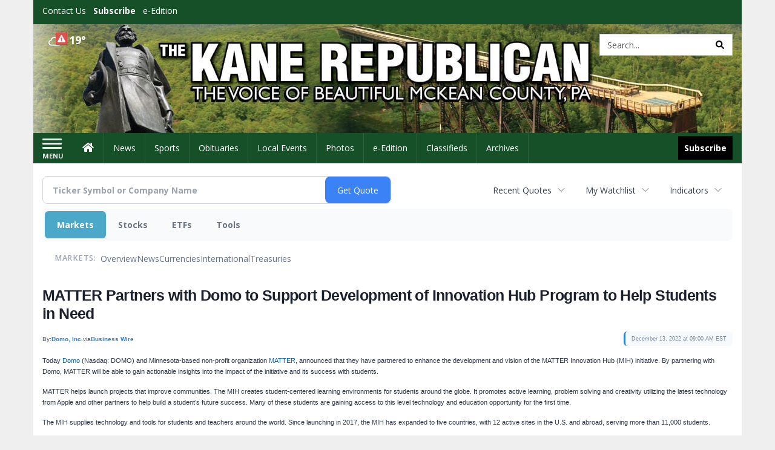

--- FILE ---
content_type: text/html; charset=utf-8
request_url: https://www.google.com/recaptcha/enterprise/anchor?ar=1&k=6LdF3BEhAAAAAEQUmLciJe0QwaHESwQFc2vwCWqh&co=aHR0cDovL2J1c2luZXNzLmthbmVyZXB1YmxpY2FuLmNvbTo4MA..&hl=en&v=PoyoqOPhxBO7pBk68S4YbpHZ&size=invisible&anchor-ms=20000&execute-ms=30000&cb=f8hujxye6nz9
body_size: 48554
content:
<!DOCTYPE HTML><html dir="ltr" lang="en"><head><meta http-equiv="Content-Type" content="text/html; charset=UTF-8">
<meta http-equiv="X-UA-Compatible" content="IE=edge">
<title>reCAPTCHA</title>
<style type="text/css">
/* cyrillic-ext */
@font-face {
  font-family: 'Roboto';
  font-style: normal;
  font-weight: 400;
  font-stretch: 100%;
  src: url(//fonts.gstatic.com/s/roboto/v48/KFO7CnqEu92Fr1ME7kSn66aGLdTylUAMa3GUBHMdazTgWw.woff2) format('woff2');
  unicode-range: U+0460-052F, U+1C80-1C8A, U+20B4, U+2DE0-2DFF, U+A640-A69F, U+FE2E-FE2F;
}
/* cyrillic */
@font-face {
  font-family: 'Roboto';
  font-style: normal;
  font-weight: 400;
  font-stretch: 100%;
  src: url(//fonts.gstatic.com/s/roboto/v48/KFO7CnqEu92Fr1ME7kSn66aGLdTylUAMa3iUBHMdazTgWw.woff2) format('woff2');
  unicode-range: U+0301, U+0400-045F, U+0490-0491, U+04B0-04B1, U+2116;
}
/* greek-ext */
@font-face {
  font-family: 'Roboto';
  font-style: normal;
  font-weight: 400;
  font-stretch: 100%;
  src: url(//fonts.gstatic.com/s/roboto/v48/KFO7CnqEu92Fr1ME7kSn66aGLdTylUAMa3CUBHMdazTgWw.woff2) format('woff2');
  unicode-range: U+1F00-1FFF;
}
/* greek */
@font-face {
  font-family: 'Roboto';
  font-style: normal;
  font-weight: 400;
  font-stretch: 100%;
  src: url(//fonts.gstatic.com/s/roboto/v48/KFO7CnqEu92Fr1ME7kSn66aGLdTylUAMa3-UBHMdazTgWw.woff2) format('woff2');
  unicode-range: U+0370-0377, U+037A-037F, U+0384-038A, U+038C, U+038E-03A1, U+03A3-03FF;
}
/* math */
@font-face {
  font-family: 'Roboto';
  font-style: normal;
  font-weight: 400;
  font-stretch: 100%;
  src: url(//fonts.gstatic.com/s/roboto/v48/KFO7CnqEu92Fr1ME7kSn66aGLdTylUAMawCUBHMdazTgWw.woff2) format('woff2');
  unicode-range: U+0302-0303, U+0305, U+0307-0308, U+0310, U+0312, U+0315, U+031A, U+0326-0327, U+032C, U+032F-0330, U+0332-0333, U+0338, U+033A, U+0346, U+034D, U+0391-03A1, U+03A3-03A9, U+03B1-03C9, U+03D1, U+03D5-03D6, U+03F0-03F1, U+03F4-03F5, U+2016-2017, U+2034-2038, U+203C, U+2040, U+2043, U+2047, U+2050, U+2057, U+205F, U+2070-2071, U+2074-208E, U+2090-209C, U+20D0-20DC, U+20E1, U+20E5-20EF, U+2100-2112, U+2114-2115, U+2117-2121, U+2123-214F, U+2190, U+2192, U+2194-21AE, U+21B0-21E5, U+21F1-21F2, U+21F4-2211, U+2213-2214, U+2216-22FF, U+2308-230B, U+2310, U+2319, U+231C-2321, U+2336-237A, U+237C, U+2395, U+239B-23B7, U+23D0, U+23DC-23E1, U+2474-2475, U+25AF, U+25B3, U+25B7, U+25BD, U+25C1, U+25CA, U+25CC, U+25FB, U+266D-266F, U+27C0-27FF, U+2900-2AFF, U+2B0E-2B11, U+2B30-2B4C, U+2BFE, U+3030, U+FF5B, U+FF5D, U+1D400-1D7FF, U+1EE00-1EEFF;
}
/* symbols */
@font-face {
  font-family: 'Roboto';
  font-style: normal;
  font-weight: 400;
  font-stretch: 100%;
  src: url(//fonts.gstatic.com/s/roboto/v48/KFO7CnqEu92Fr1ME7kSn66aGLdTylUAMaxKUBHMdazTgWw.woff2) format('woff2');
  unicode-range: U+0001-000C, U+000E-001F, U+007F-009F, U+20DD-20E0, U+20E2-20E4, U+2150-218F, U+2190, U+2192, U+2194-2199, U+21AF, U+21E6-21F0, U+21F3, U+2218-2219, U+2299, U+22C4-22C6, U+2300-243F, U+2440-244A, U+2460-24FF, U+25A0-27BF, U+2800-28FF, U+2921-2922, U+2981, U+29BF, U+29EB, U+2B00-2BFF, U+4DC0-4DFF, U+FFF9-FFFB, U+10140-1018E, U+10190-1019C, U+101A0, U+101D0-101FD, U+102E0-102FB, U+10E60-10E7E, U+1D2C0-1D2D3, U+1D2E0-1D37F, U+1F000-1F0FF, U+1F100-1F1AD, U+1F1E6-1F1FF, U+1F30D-1F30F, U+1F315, U+1F31C, U+1F31E, U+1F320-1F32C, U+1F336, U+1F378, U+1F37D, U+1F382, U+1F393-1F39F, U+1F3A7-1F3A8, U+1F3AC-1F3AF, U+1F3C2, U+1F3C4-1F3C6, U+1F3CA-1F3CE, U+1F3D4-1F3E0, U+1F3ED, U+1F3F1-1F3F3, U+1F3F5-1F3F7, U+1F408, U+1F415, U+1F41F, U+1F426, U+1F43F, U+1F441-1F442, U+1F444, U+1F446-1F449, U+1F44C-1F44E, U+1F453, U+1F46A, U+1F47D, U+1F4A3, U+1F4B0, U+1F4B3, U+1F4B9, U+1F4BB, U+1F4BF, U+1F4C8-1F4CB, U+1F4D6, U+1F4DA, U+1F4DF, U+1F4E3-1F4E6, U+1F4EA-1F4ED, U+1F4F7, U+1F4F9-1F4FB, U+1F4FD-1F4FE, U+1F503, U+1F507-1F50B, U+1F50D, U+1F512-1F513, U+1F53E-1F54A, U+1F54F-1F5FA, U+1F610, U+1F650-1F67F, U+1F687, U+1F68D, U+1F691, U+1F694, U+1F698, U+1F6AD, U+1F6B2, U+1F6B9-1F6BA, U+1F6BC, U+1F6C6-1F6CF, U+1F6D3-1F6D7, U+1F6E0-1F6EA, U+1F6F0-1F6F3, U+1F6F7-1F6FC, U+1F700-1F7FF, U+1F800-1F80B, U+1F810-1F847, U+1F850-1F859, U+1F860-1F887, U+1F890-1F8AD, U+1F8B0-1F8BB, U+1F8C0-1F8C1, U+1F900-1F90B, U+1F93B, U+1F946, U+1F984, U+1F996, U+1F9E9, U+1FA00-1FA6F, U+1FA70-1FA7C, U+1FA80-1FA89, U+1FA8F-1FAC6, U+1FACE-1FADC, U+1FADF-1FAE9, U+1FAF0-1FAF8, U+1FB00-1FBFF;
}
/* vietnamese */
@font-face {
  font-family: 'Roboto';
  font-style: normal;
  font-weight: 400;
  font-stretch: 100%;
  src: url(//fonts.gstatic.com/s/roboto/v48/KFO7CnqEu92Fr1ME7kSn66aGLdTylUAMa3OUBHMdazTgWw.woff2) format('woff2');
  unicode-range: U+0102-0103, U+0110-0111, U+0128-0129, U+0168-0169, U+01A0-01A1, U+01AF-01B0, U+0300-0301, U+0303-0304, U+0308-0309, U+0323, U+0329, U+1EA0-1EF9, U+20AB;
}
/* latin-ext */
@font-face {
  font-family: 'Roboto';
  font-style: normal;
  font-weight: 400;
  font-stretch: 100%;
  src: url(//fonts.gstatic.com/s/roboto/v48/KFO7CnqEu92Fr1ME7kSn66aGLdTylUAMa3KUBHMdazTgWw.woff2) format('woff2');
  unicode-range: U+0100-02BA, U+02BD-02C5, U+02C7-02CC, U+02CE-02D7, U+02DD-02FF, U+0304, U+0308, U+0329, U+1D00-1DBF, U+1E00-1E9F, U+1EF2-1EFF, U+2020, U+20A0-20AB, U+20AD-20C0, U+2113, U+2C60-2C7F, U+A720-A7FF;
}
/* latin */
@font-face {
  font-family: 'Roboto';
  font-style: normal;
  font-weight: 400;
  font-stretch: 100%;
  src: url(//fonts.gstatic.com/s/roboto/v48/KFO7CnqEu92Fr1ME7kSn66aGLdTylUAMa3yUBHMdazQ.woff2) format('woff2');
  unicode-range: U+0000-00FF, U+0131, U+0152-0153, U+02BB-02BC, U+02C6, U+02DA, U+02DC, U+0304, U+0308, U+0329, U+2000-206F, U+20AC, U+2122, U+2191, U+2193, U+2212, U+2215, U+FEFF, U+FFFD;
}
/* cyrillic-ext */
@font-face {
  font-family: 'Roboto';
  font-style: normal;
  font-weight: 500;
  font-stretch: 100%;
  src: url(//fonts.gstatic.com/s/roboto/v48/KFO7CnqEu92Fr1ME7kSn66aGLdTylUAMa3GUBHMdazTgWw.woff2) format('woff2');
  unicode-range: U+0460-052F, U+1C80-1C8A, U+20B4, U+2DE0-2DFF, U+A640-A69F, U+FE2E-FE2F;
}
/* cyrillic */
@font-face {
  font-family: 'Roboto';
  font-style: normal;
  font-weight: 500;
  font-stretch: 100%;
  src: url(//fonts.gstatic.com/s/roboto/v48/KFO7CnqEu92Fr1ME7kSn66aGLdTylUAMa3iUBHMdazTgWw.woff2) format('woff2');
  unicode-range: U+0301, U+0400-045F, U+0490-0491, U+04B0-04B1, U+2116;
}
/* greek-ext */
@font-face {
  font-family: 'Roboto';
  font-style: normal;
  font-weight: 500;
  font-stretch: 100%;
  src: url(//fonts.gstatic.com/s/roboto/v48/KFO7CnqEu92Fr1ME7kSn66aGLdTylUAMa3CUBHMdazTgWw.woff2) format('woff2');
  unicode-range: U+1F00-1FFF;
}
/* greek */
@font-face {
  font-family: 'Roboto';
  font-style: normal;
  font-weight: 500;
  font-stretch: 100%;
  src: url(//fonts.gstatic.com/s/roboto/v48/KFO7CnqEu92Fr1ME7kSn66aGLdTylUAMa3-UBHMdazTgWw.woff2) format('woff2');
  unicode-range: U+0370-0377, U+037A-037F, U+0384-038A, U+038C, U+038E-03A1, U+03A3-03FF;
}
/* math */
@font-face {
  font-family: 'Roboto';
  font-style: normal;
  font-weight: 500;
  font-stretch: 100%;
  src: url(//fonts.gstatic.com/s/roboto/v48/KFO7CnqEu92Fr1ME7kSn66aGLdTylUAMawCUBHMdazTgWw.woff2) format('woff2');
  unicode-range: U+0302-0303, U+0305, U+0307-0308, U+0310, U+0312, U+0315, U+031A, U+0326-0327, U+032C, U+032F-0330, U+0332-0333, U+0338, U+033A, U+0346, U+034D, U+0391-03A1, U+03A3-03A9, U+03B1-03C9, U+03D1, U+03D5-03D6, U+03F0-03F1, U+03F4-03F5, U+2016-2017, U+2034-2038, U+203C, U+2040, U+2043, U+2047, U+2050, U+2057, U+205F, U+2070-2071, U+2074-208E, U+2090-209C, U+20D0-20DC, U+20E1, U+20E5-20EF, U+2100-2112, U+2114-2115, U+2117-2121, U+2123-214F, U+2190, U+2192, U+2194-21AE, U+21B0-21E5, U+21F1-21F2, U+21F4-2211, U+2213-2214, U+2216-22FF, U+2308-230B, U+2310, U+2319, U+231C-2321, U+2336-237A, U+237C, U+2395, U+239B-23B7, U+23D0, U+23DC-23E1, U+2474-2475, U+25AF, U+25B3, U+25B7, U+25BD, U+25C1, U+25CA, U+25CC, U+25FB, U+266D-266F, U+27C0-27FF, U+2900-2AFF, U+2B0E-2B11, U+2B30-2B4C, U+2BFE, U+3030, U+FF5B, U+FF5D, U+1D400-1D7FF, U+1EE00-1EEFF;
}
/* symbols */
@font-face {
  font-family: 'Roboto';
  font-style: normal;
  font-weight: 500;
  font-stretch: 100%;
  src: url(//fonts.gstatic.com/s/roboto/v48/KFO7CnqEu92Fr1ME7kSn66aGLdTylUAMaxKUBHMdazTgWw.woff2) format('woff2');
  unicode-range: U+0001-000C, U+000E-001F, U+007F-009F, U+20DD-20E0, U+20E2-20E4, U+2150-218F, U+2190, U+2192, U+2194-2199, U+21AF, U+21E6-21F0, U+21F3, U+2218-2219, U+2299, U+22C4-22C6, U+2300-243F, U+2440-244A, U+2460-24FF, U+25A0-27BF, U+2800-28FF, U+2921-2922, U+2981, U+29BF, U+29EB, U+2B00-2BFF, U+4DC0-4DFF, U+FFF9-FFFB, U+10140-1018E, U+10190-1019C, U+101A0, U+101D0-101FD, U+102E0-102FB, U+10E60-10E7E, U+1D2C0-1D2D3, U+1D2E0-1D37F, U+1F000-1F0FF, U+1F100-1F1AD, U+1F1E6-1F1FF, U+1F30D-1F30F, U+1F315, U+1F31C, U+1F31E, U+1F320-1F32C, U+1F336, U+1F378, U+1F37D, U+1F382, U+1F393-1F39F, U+1F3A7-1F3A8, U+1F3AC-1F3AF, U+1F3C2, U+1F3C4-1F3C6, U+1F3CA-1F3CE, U+1F3D4-1F3E0, U+1F3ED, U+1F3F1-1F3F3, U+1F3F5-1F3F7, U+1F408, U+1F415, U+1F41F, U+1F426, U+1F43F, U+1F441-1F442, U+1F444, U+1F446-1F449, U+1F44C-1F44E, U+1F453, U+1F46A, U+1F47D, U+1F4A3, U+1F4B0, U+1F4B3, U+1F4B9, U+1F4BB, U+1F4BF, U+1F4C8-1F4CB, U+1F4D6, U+1F4DA, U+1F4DF, U+1F4E3-1F4E6, U+1F4EA-1F4ED, U+1F4F7, U+1F4F9-1F4FB, U+1F4FD-1F4FE, U+1F503, U+1F507-1F50B, U+1F50D, U+1F512-1F513, U+1F53E-1F54A, U+1F54F-1F5FA, U+1F610, U+1F650-1F67F, U+1F687, U+1F68D, U+1F691, U+1F694, U+1F698, U+1F6AD, U+1F6B2, U+1F6B9-1F6BA, U+1F6BC, U+1F6C6-1F6CF, U+1F6D3-1F6D7, U+1F6E0-1F6EA, U+1F6F0-1F6F3, U+1F6F7-1F6FC, U+1F700-1F7FF, U+1F800-1F80B, U+1F810-1F847, U+1F850-1F859, U+1F860-1F887, U+1F890-1F8AD, U+1F8B0-1F8BB, U+1F8C0-1F8C1, U+1F900-1F90B, U+1F93B, U+1F946, U+1F984, U+1F996, U+1F9E9, U+1FA00-1FA6F, U+1FA70-1FA7C, U+1FA80-1FA89, U+1FA8F-1FAC6, U+1FACE-1FADC, U+1FADF-1FAE9, U+1FAF0-1FAF8, U+1FB00-1FBFF;
}
/* vietnamese */
@font-face {
  font-family: 'Roboto';
  font-style: normal;
  font-weight: 500;
  font-stretch: 100%;
  src: url(//fonts.gstatic.com/s/roboto/v48/KFO7CnqEu92Fr1ME7kSn66aGLdTylUAMa3OUBHMdazTgWw.woff2) format('woff2');
  unicode-range: U+0102-0103, U+0110-0111, U+0128-0129, U+0168-0169, U+01A0-01A1, U+01AF-01B0, U+0300-0301, U+0303-0304, U+0308-0309, U+0323, U+0329, U+1EA0-1EF9, U+20AB;
}
/* latin-ext */
@font-face {
  font-family: 'Roboto';
  font-style: normal;
  font-weight: 500;
  font-stretch: 100%;
  src: url(//fonts.gstatic.com/s/roboto/v48/KFO7CnqEu92Fr1ME7kSn66aGLdTylUAMa3KUBHMdazTgWw.woff2) format('woff2');
  unicode-range: U+0100-02BA, U+02BD-02C5, U+02C7-02CC, U+02CE-02D7, U+02DD-02FF, U+0304, U+0308, U+0329, U+1D00-1DBF, U+1E00-1E9F, U+1EF2-1EFF, U+2020, U+20A0-20AB, U+20AD-20C0, U+2113, U+2C60-2C7F, U+A720-A7FF;
}
/* latin */
@font-face {
  font-family: 'Roboto';
  font-style: normal;
  font-weight: 500;
  font-stretch: 100%;
  src: url(//fonts.gstatic.com/s/roboto/v48/KFO7CnqEu92Fr1ME7kSn66aGLdTylUAMa3yUBHMdazQ.woff2) format('woff2');
  unicode-range: U+0000-00FF, U+0131, U+0152-0153, U+02BB-02BC, U+02C6, U+02DA, U+02DC, U+0304, U+0308, U+0329, U+2000-206F, U+20AC, U+2122, U+2191, U+2193, U+2212, U+2215, U+FEFF, U+FFFD;
}
/* cyrillic-ext */
@font-face {
  font-family: 'Roboto';
  font-style: normal;
  font-weight: 900;
  font-stretch: 100%;
  src: url(//fonts.gstatic.com/s/roboto/v48/KFO7CnqEu92Fr1ME7kSn66aGLdTylUAMa3GUBHMdazTgWw.woff2) format('woff2');
  unicode-range: U+0460-052F, U+1C80-1C8A, U+20B4, U+2DE0-2DFF, U+A640-A69F, U+FE2E-FE2F;
}
/* cyrillic */
@font-face {
  font-family: 'Roboto';
  font-style: normal;
  font-weight: 900;
  font-stretch: 100%;
  src: url(//fonts.gstatic.com/s/roboto/v48/KFO7CnqEu92Fr1ME7kSn66aGLdTylUAMa3iUBHMdazTgWw.woff2) format('woff2');
  unicode-range: U+0301, U+0400-045F, U+0490-0491, U+04B0-04B1, U+2116;
}
/* greek-ext */
@font-face {
  font-family: 'Roboto';
  font-style: normal;
  font-weight: 900;
  font-stretch: 100%;
  src: url(//fonts.gstatic.com/s/roboto/v48/KFO7CnqEu92Fr1ME7kSn66aGLdTylUAMa3CUBHMdazTgWw.woff2) format('woff2');
  unicode-range: U+1F00-1FFF;
}
/* greek */
@font-face {
  font-family: 'Roboto';
  font-style: normal;
  font-weight: 900;
  font-stretch: 100%;
  src: url(//fonts.gstatic.com/s/roboto/v48/KFO7CnqEu92Fr1ME7kSn66aGLdTylUAMa3-UBHMdazTgWw.woff2) format('woff2');
  unicode-range: U+0370-0377, U+037A-037F, U+0384-038A, U+038C, U+038E-03A1, U+03A3-03FF;
}
/* math */
@font-face {
  font-family: 'Roboto';
  font-style: normal;
  font-weight: 900;
  font-stretch: 100%;
  src: url(//fonts.gstatic.com/s/roboto/v48/KFO7CnqEu92Fr1ME7kSn66aGLdTylUAMawCUBHMdazTgWw.woff2) format('woff2');
  unicode-range: U+0302-0303, U+0305, U+0307-0308, U+0310, U+0312, U+0315, U+031A, U+0326-0327, U+032C, U+032F-0330, U+0332-0333, U+0338, U+033A, U+0346, U+034D, U+0391-03A1, U+03A3-03A9, U+03B1-03C9, U+03D1, U+03D5-03D6, U+03F0-03F1, U+03F4-03F5, U+2016-2017, U+2034-2038, U+203C, U+2040, U+2043, U+2047, U+2050, U+2057, U+205F, U+2070-2071, U+2074-208E, U+2090-209C, U+20D0-20DC, U+20E1, U+20E5-20EF, U+2100-2112, U+2114-2115, U+2117-2121, U+2123-214F, U+2190, U+2192, U+2194-21AE, U+21B0-21E5, U+21F1-21F2, U+21F4-2211, U+2213-2214, U+2216-22FF, U+2308-230B, U+2310, U+2319, U+231C-2321, U+2336-237A, U+237C, U+2395, U+239B-23B7, U+23D0, U+23DC-23E1, U+2474-2475, U+25AF, U+25B3, U+25B7, U+25BD, U+25C1, U+25CA, U+25CC, U+25FB, U+266D-266F, U+27C0-27FF, U+2900-2AFF, U+2B0E-2B11, U+2B30-2B4C, U+2BFE, U+3030, U+FF5B, U+FF5D, U+1D400-1D7FF, U+1EE00-1EEFF;
}
/* symbols */
@font-face {
  font-family: 'Roboto';
  font-style: normal;
  font-weight: 900;
  font-stretch: 100%;
  src: url(//fonts.gstatic.com/s/roboto/v48/KFO7CnqEu92Fr1ME7kSn66aGLdTylUAMaxKUBHMdazTgWw.woff2) format('woff2');
  unicode-range: U+0001-000C, U+000E-001F, U+007F-009F, U+20DD-20E0, U+20E2-20E4, U+2150-218F, U+2190, U+2192, U+2194-2199, U+21AF, U+21E6-21F0, U+21F3, U+2218-2219, U+2299, U+22C4-22C6, U+2300-243F, U+2440-244A, U+2460-24FF, U+25A0-27BF, U+2800-28FF, U+2921-2922, U+2981, U+29BF, U+29EB, U+2B00-2BFF, U+4DC0-4DFF, U+FFF9-FFFB, U+10140-1018E, U+10190-1019C, U+101A0, U+101D0-101FD, U+102E0-102FB, U+10E60-10E7E, U+1D2C0-1D2D3, U+1D2E0-1D37F, U+1F000-1F0FF, U+1F100-1F1AD, U+1F1E6-1F1FF, U+1F30D-1F30F, U+1F315, U+1F31C, U+1F31E, U+1F320-1F32C, U+1F336, U+1F378, U+1F37D, U+1F382, U+1F393-1F39F, U+1F3A7-1F3A8, U+1F3AC-1F3AF, U+1F3C2, U+1F3C4-1F3C6, U+1F3CA-1F3CE, U+1F3D4-1F3E0, U+1F3ED, U+1F3F1-1F3F3, U+1F3F5-1F3F7, U+1F408, U+1F415, U+1F41F, U+1F426, U+1F43F, U+1F441-1F442, U+1F444, U+1F446-1F449, U+1F44C-1F44E, U+1F453, U+1F46A, U+1F47D, U+1F4A3, U+1F4B0, U+1F4B3, U+1F4B9, U+1F4BB, U+1F4BF, U+1F4C8-1F4CB, U+1F4D6, U+1F4DA, U+1F4DF, U+1F4E3-1F4E6, U+1F4EA-1F4ED, U+1F4F7, U+1F4F9-1F4FB, U+1F4FD-1F4FE, U+1F503, U+1F507-1F50B, U+1F50D, U+1F512-1F513, U+1F53E-1F54A, U+1F54F-1F5FA, U+1F610, U+1F650-1F67F, U+1F687, U+1F68D, U+1F691, U+1F694, U+1F698, U+1F6AD, U+1F6B2, U+1F6B9-1F6BA, U+1F6BC, U+1F6C6-1F6CF, U+1F6D3-1F6D7, U+1F6E0-1F6EA, U+1F6F0-1F6F3, U+1F6F7-1F6FC, U+1F700-1F7FF, U+1F800-1F80B, U+1F810-1F847, U+1F850-1F859, U+1F860-1F887, U+1F890-1F8AD, U+1F8B0-1F8BB, U+1F8C0-1F8C1, U+1F900-1F90B, U+1F93B, U+1F946, U+1F984, U+1F996, U+1F9E9, U+1FA00-1FA6F, U+1FA70-1FA7C, U+1FA80-1FA89, U+1FA8F-1FAC6, U+1FACE-1FADC, U+1FADF-1FAE9, U+1FAF0-1FAF8, U+1FB00-1FBFF;
}
/* vietnamese */
@font-face {
  font-family: 'Roboto';
  font-style: normal;
  font-weight: 900;
  font-stretch: 100%;
  src: url(//fonts.gstatic.com/s/roboto/v48/KFO7CnqEu92Fr1ME7kSn66aGLdTylUAMa3OUBHMdazTgWw.woff2) format('woff2');
  unicode-range: U+0102-0103, U+0110-0111, U+0128-0129, U+0168-0169, U+01A0-01A1, U+01AF-01B0, U+0300-0301, U+0303-0304, U+0308-0309, U+0323, U+0329, U+1EA0-1EF9, U+20AB;
}
/* latin-ext */
@font-face {
  font-family: 'Roboto';
  font-style: normal;
  font-weight: 900;
  font-stretch: 100%;
  src: url(//fonts.gstatic.com/s/roboto/v48/KFO7CnqEu92Fr1ME7kSn66aGLdTylUAMa3KUBHMdazTgWw.woff2) format('woff2');
  unicode-range: U+0100-02BA, U+02BD-02C5, U+02C7-02CC, U+02CE-02D7, U+02DD-02FF, U+0304, U+0308, U+0329, U+1D00-1DBF, U+1E00-1E9F, U+1EF2-1EFF, U+2020, U+20A0-20AB, U+20AD-20C0, U+2113, U+2C60-2C7F, U+A720-A7FF;
}
/* latin */
@font-face {
  font-family: 'Roboto';
  font-style: normal;
  font-weight: 900;
  font-stretch: 100%;
  src: url(//fonts.gstatic.com/s/roboto/v48/KFO7CnqEu92Fr1ME7kSn66aGLdTylUAMa3yUBHMdazQ.woff2) format('woff2');
  unicode-range: U+0000-00FF, U+0131, U+0152-0153, U+02BB-02BC, U+02C6, U+02DA, U+02DC, U+0304, U+0308, U+0329, U+2000-206F, U+20AC, U+2122, U+2191, U+2193, U+2212, U+2215, U+FEFF, U+FFFD;
}

</style>
<link rel="stylesheet" type="text/css" href="https://www.gstatic.com/recaptcha/releases/PoyoqOPhxBO7pBk68S4YbpHZ/styles__ltr.css">
<script nonce="pCLUrbwizvX1UkEdua555g" type="text/javascript">window['__recaptcha_api'] = 'https://www.google.com/recaptcha/enterprise/';</script>
<script type="text/javascript" src="https://www.gstatic.com/recaptcha/releases/PoyoqOPhxBO7pBk68S4YbpHZ/recaptcha__en.js" nonce="pCLUrbwizvX1UkEdua555g">
      
    </script></head>
<body><div id="rc-anchor-alert" class="rc-anchor-alert"></div>
<input type="hidden" id="recaptcha-token" value="[base64]">
<script type="text/javascript" nonce="pCLUrbwizvX1UkEdua555g">
      recaptcha.anchor.Main.init("[\x22ainput\x22,[\x22bgdata\x22,\x22\x22,\[base64]/[base64]/MjU1Ong/[base64]/[base64]/[base64]/[base64]/[base64]/[base64]/[base64]/[base64]/[base64]/[base64]/[base64]/[base64]/[base64]/[base64]/[base64]\\u003d\x22,\[base64]\\u003d\x22,\x22wphhHQFjWUNGVX1xMGrCl0/Cg8KIIi3DgAHDgQTCoyLDgg/[base64]/CqsK8VCFlYxTCm8KjbMO3wqEBaMKqwpfCvynCmcKNEcOdEAzDphcKwrXCkD/[base64]/DkV/DhXIfP8Odw4NqRMKoNRbCkFTDigdBw4R2MR3DtsKFwqw6wp7Dm13DmlpbKQ13JMOzVQgEw7ZrBcOIw5dswpVtSBsiw6gQw4rDosO8LcOVw5TCkjXDhnQYWlHDicKENDtnw6/CrTfChsKPwoQBayHDmMO8FEnCr8O1JnQ/fcKSW8Oiw6BAb0zDpMOZw6DDpSbCo8OffsKIUsKxYMOwdik9BsKqwpDDr1sOwoMICm7DowrDvw/CjMOqATccw53DhcOhwqDCvsOowoMCwqw7w7Q7w6RhwqoiwpnDncKBw4V6wpZCR3XCm8KKwq8GwqN9w4FYMcOSBcKhw6jCt8OPw7M2Dm3DssO+w7vCjWfDm8K8w7DClMOHwqgITcOAbsKqc8O3Y8KXwrI9YcOSawtVw5rDmhk/w4daw7PDphzDksOFUcOEBjfDjMKRw4TDhQJywqg3BQ47w4IXdsKgMsOiw4x2Lzluwp1IBirCvUNpb8OHXx8KbsKxw7LCvBpFUcKJSsKJacO0NjfDlkXDh8OUwqDCh8KqwqHDt8OFV8KPwp4DUMKpw7gzwqfChwU/wpRmw4vDsTLDogIvB8OEOsOKTylIwrcaaMK1EsO5eTRPFn7DmRPDlkTCpRHDo8OsYMOWwo3DqjZGwpMtc8KYEQfCm8OOw4RQQ1Vxw7Ijw6xcYMOLwqEIIkjDhyQ2wrlFwrQ0ZVspw6nDq8O2R3/[base64]/DrHzCul0MJsOULRM+TcOdKMK6AT/CqRE5IVttDTJkIsKYwqtGw6lZwoHDgsO3C8K0JcOzw4bCosKYSXzDuMK3w5PDvDZ1wqtAw5nCmcKGY8KwBMOSGxlnwpVoBMO4KDUvwoTDgSrDgglMwpxYHgbDiMKXZmNKOR7DgMKQwrkgPMKgw6nCqsOtw4nDthsgdkPCmsO/wq3Dk1EXwrvDlsOfwqwfwrvDnsKUwpDClsKfZhoLwrrCvXHDnks8wrvCp8K8wr4HGsKvw79kPcKswoYqC8KvwqbCg8KXcMOfNcKMw6vDkx7DuMK4wqkfUcOnAsKHYsOuw5zCi8OoOsOfRyPDphQMw4d1w5vDkMK/McOLNsObFMOsQFk2UxDCuTTChcKBGRFBw6kPwoPDtVRxEyfCtl9YYMOHM8ORw47Do8KLwrXChxPCg1bDsVU0w6nDtjbCtMOUw5nCgTXDi8Kww4AGw4B/w7gYw481NwfChBjDv1tjw5/ChTgGBcObw6dkwr16TMKnwrvCiMOFMMKQw6vDiEzCv2fCrDTDtcOgLSsGw7pCS3ldwqfDuGdCASfCpMOYTMK3PhLDusKeWcKuYcKScAHDpx7CocO8b2QYZcOcR8KYwrHDrU/DmW9NwrTDqMKEe8OzwpfCkVLDrsOMw6TDncKRIcOywonCpSJSwq5KBcKtw5XDqVxtf1nCgh5Rw5fCq8KiYMOBwo3DgMOUOMOqw799fMOEdsK2HcKyDnAUwoRpw7VCwrFJwpXDsnpKwrplVXjCmHwjwp3DhsOoLxsTR0N2fxrDq8Oiwq/[base64]/CtMKew7BjwofDlgXCiH3CpMKqwqcHW3wLFXXCtsOmwqfDnC3CpsK3RsKeNxYub8KswqZzQMOSwoIAb8OVwpVtRMO3DMOYw7AMLcKRD8OCwq3Cp1tWw64qekvDnBzCtMKtwr/DqGgtPxrDlMOIwrsOw73Cv8OWw7DDiFnCvDkiMn8OOcOOwpxNbsOvw43CqMK1OcKROcK1w7ETwq/DogXDtsK5WygkWS/[base64]/[base64]/CscK7PAJaw6bDq8KrwrrDmibDrkfDinfDoMOtw41Zw6I4wrDDuCjChT4lwp4uLAzDp8KzMTDDhcKvFD/Cq8OTdsK8bAjDrMKAw7jCg1sfE8Onw67Chwovw5V9wovDiwMRw4Y1DAF9dcKjwr19w4N+w5UFFEV7wro2w55oTGA+A8K7w6/[base64]/CjH/Cp8OrY8ONTyTDk8O/[base64]/DpMOTf3pVIQAEccOGFEUlw6pnLcOuw7bCqWxCIDHCuBfCvEktVcKMw7pJZ0xKZA/CusOsw4IfDcK0ZcOUTgNGw6pLwrXChR7CjcKGw4HDv8Kkw4bDmRQRwrfCqWEfwq/[base64]/w68FJcODwr5OwqIPwqRVX8KjwpzClsOPwrATBMKCasOiTA3CnsKQwoHDtMOHwrfCnDYeDcKXw6PDq3g/w4vCvMO8ScK4wrvCuMKQUi0Vw6zCgmBSwpjCrMOtJncHDMO1QBXCpMOVwq3DllxcMsKWUmHDvcKuLh4iEMKlbFNzwrHCgmFQwoVrEEDCiMKvwqTDssKew7/Dl8KyL8Oyw5fCkcOPRMO7w7XCsMOcwrvDvgU0E8KXw5PDtMObw6h/[base64]/XMK1BsKjwqlEPADDosKaw4heC8OfwoQcwpjCmxV9w7XDiBtrdXV4JSLCh8KpwrZywqbDr8OIw4F/w5/Dj00sw4QuU8KiZ8ODcMKBwpHCt8KNBADDlRkXwoQowoUWwpwFw6t2HcO6w73DkhEHFsORJ2PDlsKPLHbDgUVkcl3DsyzDkGfDscKewqFHwoxQOhHDvihIwojCq8Kww5pDOsKaYiDDuBLDp8Odw4kEfsOhw4N2HMOMwpjCusKKw6/Dj8OuwptWwpt1UcOzwpRSwp/CghVuJ8O7w5bCrDF+wrPCp8ObJQhZw4JDwr7Cu8KOwo4QJsKOwpkdwqTDjMO1CsKZOcOcw5EKBkbCpcOrw7RlIhPDmFbCrzwIw5/CrUoRwoTCnMOpBcOdDzk/wrjDisKFGmTDi8KLCmPDqmvDoC3DqyJ3fcORBsODYcO/[base64]/BcKPw6cDw6HCsyMwTjdcw5bCj0gNw6zDkMOlMsKTw41mCsOSL8OTwrQXwpTDgMOOwpTDmBDDsw3CtgLDsA/[base64]/CgjZJCMOyw73ChMO8a3jDsMKWcxMKwq1HM8KJwo3Dj8O5w5FcAm0Kw5RyfsKSDjTDmsK/wo4rw5TDsMOwBMKnIsKxZ8KPCMKTw5HCoMOLw6TDhXDDvcKSacKUwqAeJCnDjh/CjMOyw7HDucKEw53CqEfCmMO+w70Ud8K+fcKzW3s2w7NNwodHen9uKsOJZGTDmyvDvMKqQATCn2zCiXwDTsOrwq/CtMKAw6xww6ILw4whdMOGa8KzccKOwo8oesK+w5w/[base64]/CgCAIPcOcMwVPwp/Dj1DDgcO6w6xIwpjCl8OiO0duZMOdwoXCosK2PsO+w5JWw4dtw7tSNMOOw4XDmcOXw4bCssOFwr0iIsOtKCLCug52wrMaw5lJCcKmECF3MiDCt8KLazBTOSVOw7Mawo7Cn2TCuVZRw7E1FcOKGcK2wrMREMOEOmAKwp7DgsKCd8Onwo/[base64]/woE/D0gHCjpBwr3CiFDCs8KKfgnDrFbCok8+ZETDtCNfWsKMZMOAEHrCsUbDv8KkwqMhwrwXWQnCuMK9w4wkA3vCvRPDhmlfGMO/w4fDhjJiwqTCn8OWZQMxw6fCn8KmbkPCnTENw4FYKMKpXMKrwpHDqxnDucOxwqLCm8K3w6EuVsO/w43Ckz0bwprDhcKCJHTCuBY2QwfDlgTCqsOJw5swch3CjDDDpsOhwqMawoPCjmPDjCYIwrnCjwjCoMOhF3ENHlPCvTfCh8O2wqDCiMKsTnPCj2vDocK7acOGw4TCsAJuw7YVEMKkRCVdKMOow7kawo/DsnFHa8KLG0tJw4vDqsK5wo7DtcK1wqrDvcKvw7B2CcKywosvwoXCm8KSIG0kw7LDqsK9wq3CgsKsZcORwrY3OG87w6Qvwp4NOShcwr94BcKJw7gVDkbCuCRWdCXCisODw5bCncKxw55tbGPCmlrDqw7DisOlch/CjgzCqMKXw4ZEwrbDlMKzVsKBw7QwHgxhwpLDkMKEfDlkJMORUsOyJ1TCt8OxwrdfP8O+MhsKw7jCgMOzXMOdw4XDhEDCoF11eREmOn7DosKFw5jDqWdDecOPAcKNw57Cs8OVcMOvw5QAfcOEwqcUw554w6jDu8KPMsKTwq/CncKZGMONw7/Dl8OWw6rCqUXDiwR1w6hvK8KPw4XCqMKOecK1w4DDpMO8PiEww7zCrMKJB8K1ZcKrwrIOQcOaNsKIw79sWMK0fAxzwrbCi8OpChw2L8KPwozCvjB/TT7CqsOwHsKIbGIVH0rDq8KqCRFrTG07AsKWdH3DqMOxd8OCGcO1woXCq8OHWBfCqnVMw7/DuMO8wrLCr8OZRArCqGfDkcOAwpoEbx7DlcOGw7rCnMK5BMKnw7MaP2fCj3NVDz/Di8OgTQfDhnrDjh1Gwpl9XxHCmn8Hw7zDtiUCwqrDj8O7w7/ChjbDrcKJw4VmwpXDkcO3w64Zw49RwrrDmEvCu8KDMRYdasKkTygbLMKJw4PCtMOcwo7CgMKCw6nDmcKEdyTCpMO1wrfDh8KtORYhwoVLKhsAIsKFbMOTGcKOwoxVw6VJMDwow5vDp39Zw5Etw4bCljIGwpPCgMONwp/ComRldT1wXHnCl8OkIC8xwqdUW8Onw4ZnZsKTDcOEw63DvjjDtsOOw6DCoBFNwobCoyXCo8K/NMK0w7zDlyVFwpk+F8KZwpMXXmHCiWN/QcOwwpjDt8OUwo/CiAF/wqckByjDng/CrkzChsKRUQUcwqPDsMOAw67Cu8Kdwo3Cn8K2JDzCrMKTwoLDr3kOwpnCun/Dn8KxRsKXwqDChMO0dzfCrkjCqcKlU8KPwqHCpWJrw73CpcO+w5p2AsOXHE/CssKffGd3wpHCriMfYsO6wrRwW8KfwqR4wpQzw4g4wr0NL8O5w63Co8KRwrXDlMK+D1zDokTDq07CgztUwrbCpQ8FfsKsw7lOfsKCMwkiRhxwE8K4wqLCnsK/wr7Cm8KjUMO9M2s+O8KkOyg2w47Dg8KPw6bCtsOGwq83w4oQc8KCwrvDuy/Ds0pSw5R/w4ESwoXCuk4DChdowoBfw47DtcKacBQld8Ogw6M5GnQGwqRbw5woI1AhwojCimDDtQwyT8KNZznDqsOmEwtlbXfDg8OIw7jCoxZODcOvw5DClWJjB2jCuDvDsWt9w44zLMKaw5/Cs8KbAQEww6fChR3CpUJUwpA/w5zCmno+PAQQwp7Cr8KyDMKoEz/Cq3LDr8K8wrrDlE5cbsK2VC/[base64]/[base64]/DhcKOw7TCvMOvw5pMMcKmAMO8CyZxLnQbSMK/[base64]/DgkV+wqDDmsKPATrDjVXCjsOXAFbDunnCm8OUNsO1ZcK+w4jDp8KYwo0Kw7rCrMOfVADCqCTCuVzCu3VLw6PDnlAnRl0ZJ8OwdMOpw7rDvcKYOcOfwp8DM8ORwrzDn8K4w5LDrcKlwpXChD7CmzDDrUc8HHjDuh3CoiLCmsO8F8KCdWYLC1/Dh8OlHXLCtcOmw7fDvcOTOxANwr/DsyLDpcKMw7BHw6ppEMKzPsOnd8OvAnTDuU/CgMKpZ35DwrRvwo9zw4bDv00PPXl1PsKow7dhYAfCu8KyYsKhIcOIw5huw73DkhLDmV7Cmz/Cg8KAGcKFWkRlQm9de8K5S8O4QMKjZGwxw5HDtVTDgcOZdMKzwrvCg8O1wpw7QsK8wp3CnSbCtMKnwobCsQsrwopUw7LChsKRw5jCiX/DtzA6wrnCjcKaw4ckwrXCtTMcwpjCq3ZLGsOsN8K5w6M1wqpww7bDqcKJPD1vwq9zw5XCnj3DrQrDixLDv0gCwppnQsKlTkHDtDoAd15OWMKWwr7CqBZNw6PDusOiwoPClUgEM2U0wr/Dp3jDngZ8FFocS8KBwrdHbMO6w7/ChxwqFcKTwobCqcKnfMKMKsOJwpwZdsOsAiYVRsO0w5nChMKHwrBDw7EARWrCvxnCvMKIw4rCsMKiNkBqImwnHBbDmFHCrC/DijdlwozChEnCvCrDmsKyw4QGwpQuHHhPEMOWw7XCmA0Rw5DCuiYEwqfDo2wHw5tUw4B7w7Mmwp7CqMOcOsOowrBLbH9gw5bDomfCosK0bkJAwojCmBs4AcOfegM+B09ebcKKwqzCvMOVX8Kawr/CnhfDhRrDvRspw7bCoQDDuhnDoMKNZVghwonDiDzDij7CnMOwSxYJVsOow7pHDwvCjcKDw5fCgMOKbsOjwoQSTjwjQQ7ClTnCgMOKQMKTfUDCrWsTVMKvwpN1w4Z4wqXCosOPwr/ChcKQLcOffDHDl8OZwozCqX9awq4sDMK4wqV0RsO+aWDDjVXCvTMmDcK/fyLDpcK3wofDvxjDo2DCh8KzQElpwrzChgTCq33CsTJQFsKQXMO4Jx3Dm8KCw7HDq8O+TgzCh20FBsOFHcOywqx4wqPCgcOdb8Kkwq7CrHDCpC/CqzItWMK8CCY0wpHDhhpmX8KiwpvDlX/DsQENwq53w7wLCk7CiGvDpkrCvSTDlFrDiQbCqsO0wr8Mw6lDw6vCrWNDwqVowrjCtF/CmMKhw4rDlsODS8OewoE+JzFwwoTCkcO7w7kVw4LCrsK3PTnDoErDg3LCgMOnS8OFw49Nw5gGwqFVw60lw4cJw5bDs8KuVcOQwpfDg8K2Y8OqVMKpE8OIEcOfw6DCrXFQw4ISwp4uwq3Dp1bDhG/CsCTDh2PDmC/CiBoYZWQhwofCvFXDvMKjDHQydxjDo8KIfTvDtxXDiQ3Cp8K3w6/[base64]/PyzDnMOZTMK8J8KXwr4sw6Rrw63DrMO7w7UMwr3DhMKJwoYAwr/DrG/[base64]/[base64]/[base64]/[base64]/wo7DqmRYFsKMwq0hw6TCjXPCslxMwonCmcOvwqjCqMK/[base64]/[base64]/DlMKJw79dCHbCm2TDocKhMsKxwojDoGQgMMKUwpbDgMKNDUULwpLCpMOQYsOHwq7Drj3CinEAU8OiwpnDsMOpOsK6w5tWw5c4Fm3CtMKEAR1uAhbCl3LDvMKiw7jCocObw4/CncOtUsKbwo/[base64]/[base64]/[base64]/wqNEPifCj8Kaw4VvwotdwrdfSx3Di8K6MwobCSzClMKSE8O/[base64]/Com/[base64]/acKCOiFuw4k3Q8Kdew7Dl8O0wqrDhAJHQsOBfzAuw70Ow7HCksO7DcKoR8O2w5B0wpbDgMK3w47Dl18ZK8OYwqVCwr/DhHkEw4LDl3jCmsK2wp1+wrvDgwjCtRlEw5wwZMK9w6rCqWPDqcK9wpLDmcOWw7sfJcOhwo8hOcKQfMKJSsKkwo3DtRRkw49KQHssBUAFVD/Dt8OlKiDDjsOqYsOPw57CpBjCkMKbUwoqD8K/HCMXVMKbFw/ChFwMCcKmwo7DqcKpCEjCt1XDlcOxwrvCqcKNV8Ktw47CqCHCvcK2w5NlwpIiKVPCnB88w6Amwq9CfXB0wpbDjMKzSMOHCXbDhmVww5jDl8KewoHDkm1fwrTDssOYTMK4SjhlaQfDgXEjc8KOwpzColYiBxt1R0fDiG/[base64]/DhkTDvwrCvsKNOMKIHsK8OMKDfHrCtn1bwpLCk2o0FkEcaiTDsnnCjjXCscKURmJcwrtUwp5Aw4PCssOlRhwQwq3Co8Olwp7DjsKEw67DlcO5QwTDgyQtC8KxwrvDql8Xwp5naS/[base64]/CvcOgRcKVw4NcwpTCs8Ovw5zDvMKtNcO+w7/ClVx+w7oGRShlw6cuBsOHXiMMw4s0wqHCqEA/[base64]/Cv8KFK8KfNx3DmlDCtcO5w6MJFE3DgTbCrMOzwpjDnEovMcOWw4Mbw4QGwpMLYhlOIBsHw4DDsypUDcKQwrZzwq5Owo3CksKJw7/Cq2oSwrIJwpU+b1RDwqdHwr81wqLDrEoew7vCssOHw41+ccOARMOiwpNIwq3CjQDDrsOnw7/DpcK4woUIZMO9w6EDaMODwrfDn8KVw4RubMK6w7ArwqDCtAjCv8KewqVUQcKnYSdpwr/DncO8OMKkPUJjVsKzw5pJXMOjYcKDw4NXdThKPsO9DMKvw411CsO6csOPw55Sw4bDpjjDncOpw7DCo1jDmMOhFUPCisKwMMO3GsO1w7bChR5+CMK/wprDlcKtPsOAwoMvw7PCuRg4w4YzY8KawqHCjcOUZMOlQCDCsWQOXxBDYwXCvTjCp8KyMlQ8wrTDqkMowqXDlsKGw6zCvMOCA1HChQvDlw/Dl0JbPcKdAUEvworCtMOsA8OGC39TT8Knw4NJw5vDhcOpXsKWW3TDmyvCgcKcEsOcI8KFwoUgw4DCqG4oG8ODwrEMwpdkwptvwoJYw6xVwpfCssKrRVjDtkpYYSfCil3CvkUofQZewoppw4bDucOYwq80SsOvLnddY8OAEsKACcKrwrpjwr9va8OlGGtPwpPCtsOHwr/DtmsJYTzChQRPJ8KGS2rCkl3Du3XCpcK2XsOFw5HCg8KJQsOSdADCrsOkwrk/[base64]/[base64]/DmsO1wrtPwpMcwrbDh3s/STjDpMK0UcK/w4VpRMO9bcKxJBXDpsOyP2kawoXCjMKBTMKPNEHDrz/[base64]/[base64]/[base64]/CuUjDtcOZBcOGw6zDscO6REjCpAfDocK3w64JdFAAw6Rkw71qw5vCiyXCrD8sesKCazkNwrLCkRnDg8K1L8KjUcO8QcKDwojCgcK6wqM6IRFKwpXDpsOhw6TDlMKUw5subMOPDcOfw7NhwozDkXnDoMKWw4/CmgPDl1JmEzjDtsKLwo0ow4nDhXXCl8OXZMOVI8K2w7/DpMOkw597wq/DpjrCq8KXw4PCj2vCmcODK8OmJsOvbRDCssKPa8KyG39XwrZGw4rDnVDDi8Obw6BSwrQpX3F/w4TDpcOpw5LDocOWwpzClMKjw4gjwoppD8KPaMOpw4/CvMKjw7fDrcOXwoFJw43CmRpXZGoyTcOow6MUw7fCsnbDoCHDpsOSw4zDuhTCu8O0wqZ3w4rDgk3DtCJRw5hvBcKpX8K6eRjDosOxw6QLJcKtQAwVbcKVwrR/w5vCjwfDiMOjw7MXMVAiwpoVSm57w4NUZ8O6E2PDm8KmX2LCh8KfJMKxPQDCuQ/[base64]/[base64]/DrMOFFMOCIMOYGsKgwrfCkMO+XjtvwpjCtMOmFxXCjcOWBMKMG8OZwo4/wotBecKmw53Di8ONPcOFGXzDg1/ChsOzw6gqwplSw79Nw63CjgXDr0vCiwLCuBPDrcKOCMO9wpTDt8Obw7jDnMKCw7bCjBJ5DsO6ISvDkh83w57CkT1Ww6R5OlXCtx7CuXfCqcKfSsOCD8Omc8O6dEUHLW9xwpJFFcK7w4/Ct2Myw7c9w5DDvMK8OMKbw79pw4jChzbCoT0fKlrDjlDCiRY/w6tUw4VXUnzCk8Oew43DisKyw6QKw7vDq8Ogw4x+wps6F8OWL8O0PcKzSsOTw7DCvcOxw7nDjcK0PgRgJhFUwpTDlMKGMw7ChW5tJsOAG8OEwqHCtcKkHcKIacKdwpDCosOFwq/CgMKRFS9uw6BEwpQkLcOaI8OKfsOWw6ptGMKUUGfCjFLDgMKiwp8WfW3CpzLDhcK7Z8OJf8OVTcOgw61GXcKeZyxnXhfDiznDr8Kbw6cjFkDDoGVyXn9Maz0nYcO+woTCucOUesOJSxc1PxzDtsOmY8O+X8KawocZR8OpwrJiB8K4w4Q1MVs2NXc0WU4gbsOVbFPCvW/[base64]/Ci8ONDyLDg2DCuivDkCLDh8KFw6UAwrfDjXQwTTdkw4jCmxDCjBF/M3IQF8OvVMKPMmzCh8ONYTUJfWLDiUHDtcKuw7x0wpTCjsKjwqVVw6osw7fCkRvDu8KvTUfCs1TCt2w1w5jDj8Kdw4VVWMKnw77CplUnw6XClsKrwpgFw7/CtnhnFMOFQmLDscK2OsOJw5Y7w50vNGXDusKiAWbCtCVqwos3UcOLw7vDvz/[base64]/[base64]/CmMKCYMKLw7Z5w6JJw5kvw4U6FMKCYx8aw7Rhw6XCs8KeTEkqw6vChkQgUsKXw7vCgMOXw4o1UDDCgsKQa8OrBmfDiTDDt0TCucKBIz/DjhjCjk7DusKZwpHDj0MRPHM+aDcWd8K8asKaw5TCqCHDsFAIw6DCuXxZenbDghjDnsOxwonCnWQ8dMO7wrwtw79swq7DjsK+w68Ge8OqfnYYwpA9w6XDk8KeJCVoDHkGw4lWwrAew5zChHfCtMKbwoE3OsKFwonCgX/ClRTDt8OUbRXDsUBiBDPDr8KhQzYqSgvDucOFZxdlFcOiw7lHEMO7w5LDk0vDnRMjw6BsBRp5w5gMBE3DgTzDpxzCpMOVw4LCpAEPdXDCn3Ybw6LCv8KiPmtuIhPDoQUyZ8KFwrnChUTCrALCocOnwqzDmxzCjF/CsMOpwp/Ds8KWQcOzwo1aBEc5bU3Cpl7Chmh9wonDjsO6Xg4eN8OFwofCnkjCqiJCw6vDoylbVsKFR3XCgS/CtsKyH8OcKRXDoMOja8K/PsKiw5LDgHEyCyzCq2U9wrBdwq/[base64]/w4M9YWUSP1zDm0PDs8Kjwq9sw7Erw5vDjkdzGnvCsw0nEMOyN2Q3QcO3FsKbwr/CkMOrw6fDgGUqV8OVwrfDrsO3fzDCniIAwqbDm8OOIcKkCmIZw7jDlQ8yAyotwqcjwqJdOMOQVcOZECrDusOfdVTClMO/[base64]/DhEYLYx1/T8KpUsKEwo7DoMOSw4AiJMOdwqzClMOkwrcLJ183VMKMw5Fjf8KRHTXCvW3CsWxTXMKlw4jDnHxEa0kaw7rDlXkPw63Dt1ESNV4bdsKGQnFXwrbDt0PCgcO8ScKuw7XDhmFxwqZ9Y0EuVDvCqsOjw4wGwpXDjsOGZk9gRsK6QzzCun/Dt8KoQU5fOHLCp8KIAB1/[base64]/CqMOQOsKiBQ1Iw6bCrsKVwobDosOfw6TDvsOmwpLDtcKrwrrDohHDqmMlw6ZXwr7Di2zDs8K0A3cpYhcww5gQPW94wrwVJMKvFidTSQLCn8KAw6zDkMKbwqssw4oswpg/XETDjnTClsK9SCBPw5VRU8OocMKAwrIVRcKJwqgew7xSGl0Zw484w58TJcOoN2/DrhbCjCsYwr/Dq8Kewo7DncKCw4HDlBzDq2TDgMKzUcKQw4bCqMKxE8Kiw4/CjAZmw7Q2AcKMw50gwoJ1wobChMKsKMKmwp47wpYjbDPDrsKzwr7Dsx4NwqrDkcOmI8O0wqBgwp/Dhn3CrsKzwoPCvsOGNzLDrXvDpcOHw6BnwrDDtMKPw7ltw6I4F0/Dg3vCkAjCgcKSZ8K2w6AGIkrCtsOHwqB0OxTDk8OWw4jDnzzCm8O6w5jDhcOFKWV7UMKpBxTChMOPw70aFcKUw5FNwrtGw7nCs8OLLGrCssK8SygITsOAw6l0eFBrCkbCv1/Dnmw8wohpwppmJgcDAcOZwopkPSzCjwPDjUIKw4N2ZDHCm8OPfE7DqcKZZVrDtcKAwpx1SXpZc1gLWxvCjsOEw5PCpWDClMO/VMKRwoQmw4QYbcOxw51fwqrCmsObLsKRwoxdwpRhYMK8YsObw7IrNsKVBMO6wot/wqIxSQU6XVcKXMKiwq/DmxfChXw0D0bDtcKvwonDk8OhwpLDk8KVfwl8wpJjPcOWVRrDhcKvwpxHw63CtsK6CMOlw57Dt0gTwqvDtMO0w5l/[base64]/MMOOwqlnSnPChGcZdcKvZhHDg8OICsOjwrRfKcKEw6jDnDE0wqpYw6VAVcOTGFHDn8KZAcOnwr7CrsOXwpw9GnnCoE3CqGpxwpILwqPCgMKhZFrCp8OoNhfChMOYQ8O5dCLClDc/w5BQwrjDuD8zScOzMBlywoQCccKxwpjDjE3CmH/DsSXDmMO1wpfDkcOAWMOUc00gw5hUdG40VcOhTmzCp8KZJsO8w4s5Oz3DihkLY0XDg8Kiw4U8VsKxcDVZw4MBwrUuwrBFw5LCn3DCu8KEAT0ecsKOUMOHJMOGbQx/wprDs3gUw7kkTiTCu8OHwoVkUFtAwoQ+w4fCpsO1EsOOWjwtYn3CgcKTWMO4aMKcVVsHF2TDrMKnZ8ODw7HDvA3CjURxeUjDsBxXTX83w5PDtR3DkhPDj3PCgsOEwrvDjcOxFMOQecO6wq5EWXZmXsOAw4rCvcKSdMO8ChYldcO0wrFNwq/Dnzl5w53DrcOMwr4Gwo1Sw6HCqybDiErDpVzCgcK/V8KgdRRTwr/DgnvDtw4tVVnCihvCk8Onw7HDi8O/HGwmwpjCmsOqdxfDicOlwqwIwoxHZ8KocsOaD8Ktw5YMZ8Oewq9uwoTDghgOFBo3UsOfwp8ZO8KPemV+LVV8ccKObMO+woo9w70/w5FsesO/asK/OsOvXmTCpjFiw7FGw47DrsOOSRQVacKgwqktdVXDsFLCpwvDqBhqPCnCrgUVSsKaC8KhWRHCssKgwpTCumXDm8Ozw5xKZCsVwrFrw6HDsDMfwr/[base64]/[base64]/[base64]/[base64]/DugLCtMOVw7rCuUU8cBfCk2vDocK6OMK0w5jCoTzCgFTDhQ17w4zDqMKQC1bDmB9hX07DnsOnacO2A2/DhxfDrMKqZcKxFsO+w5rDnXEIw67CtcKxCQkXw5LDnijDo2d/[base64]/CgMKzXHYNUE3Du053asKcBhx9NsKEGcKMR0sAFT0FScOnw4Emw5xTw6rDgMKwDsOswqRDw4LDv3Imw6BiTsKUwpgXXXIbw48EY8OMw5hzYcKCwr/CoMKWw7YNwrEawr1WZz8iLMOfwoQSPcK6w4LCvcKqw4UCKMKHKUhWwrMsH8Kyw5nDhHMpwrPDrj9QwrtHwprDjsOWwobDtsKEwq7DjnluwqbCki0LGyDCmsO3w6g+EEVCA3TCqQ7Cu3Z0wod7wrjDs1giwpnCqz3Dk1PCs8KRXCvDqmDDizU+dxTCqsKNWUxXw4/[base64]/OsOCX08Hw7nCqcKTw4bDgcOWwos1w7vDnMOtJcKjw6nCq8OiTRwkw4LCkzbCmSbCqFzCuh3CrXLCjWsmaWAbwoVowrrCskc/[base64]/[base64]/CocOOIcO2wovCojZjwpjCmMOpasKmcMOPwqPCnipwRhjCjgDCpw9Fw4AJw4vCssKXBcKURsKPwoJLBEt1wq3CocK3w7nCo8OGwoIkKUUYAcOOMMOzwrxFaDB9wrMlw7fDt8Osw6sdwp/DhRhmwqnCg0sjw4nDpcORHHnDiMOowpdOw7zDpCnCj2XDj8KQw45WwpjCoGvDu8OJw7sLfMOfU3zDusKUwoFFOMK8P8KmwoQZw5MjE8OZwrFLw4MnSE/DtSEIwqZoSmXChBVQGQfCnzTDgEgKwqozw4rDmFwfc8OfYcKSHDTCrcOvwpfCo0lewo7Dk8OIDcOwKsKbRVoMw7fCo8KFG8Kfw4thwr0xwpnDiSfCuGMITnk4csOEw6YqGsOjw6nCpsKvwrQjVxEUw6HDsQrCmcKbYVhgWHvCuzPDlj0mZg5tw77DvTRZf8KWGsKyKx/Cq8Oww5XDrzHDlMKVFFTDosKdwqR4w54YZx18cirCtsOTPcOda0lqFMK5w4dawpHDngbDkFtswq7CuMKMG8OzESLDlzR5w4pAwpzDqcKXX1TCpSZyLMKAw7PDhMOxUMKrw7LCvWrDtDQ3DsKSKQdWXMOAe8Kdw41Zw5knw4DChcK/w7zDh24qw7LCgg1XRMO7woYFDMKkJG0tQMOAw7vDiMO2wo/Cj33Cn8OuwpTDulrDvEzDrR3DssKJHkjDvyLCjlLDqBVPw65wwo9qw6PDjx9Jw7vCjCQIwqjCpyrCkxTCgQLDtMOBw4kLw6fCscKsMg7DvXzDlzwZBHDCvsKCwpPDusOnRMKLw4kXw4XDnno2woLCmD1GP8KqwpzCmMO5P8KSw41tworDqsOqG8KDwr/Cn2zCqcOrblB4JzMsw7jCjxPCo8Kgwp5Jwp7Cr8Kxwp/DpMKGwpB2eX0+wr5Vw6BVVllXZ8KmcE3CnTQKccO/wqo/w5J5wr3Dpj7DocK0Bk/DvMKmw6NEwrovXcOwwr/[base64]/wo9WwpDDlMK9w60BK8KrdXXDjsKkw4TChXDDrsOqacOiwoBaGRsTKSJaKHh7wobDkcKUfX5zwrvDqWkCwoZAEcKuw6DCosK5w4vDtmAgemAhXi53MEVUw7zDvnAPQ8Ktw5QOw4nDuxd8T8ObCMKJRMOFwq/Cj8O5QmBcSBjDmXwjB8OTGF/CsSAEwoXDhMO+SsKew5vDimrCnMKdwqhMwqBHb8KJw7bDtcO8w7Zew77DhcKFwr/DswvCvSTCm3bCh8Kbw7DDmAXDjcORwqnDlMKKCG80w4xmw59vb8OEaS7Dh8KCYDPCrMOLKGvCk0fDtcOsWsOKeQcPw4/Cshkvwq1bw6I7wq3CkXHDqcKSOcKyw6QBRDoXccOOWcO0FkzCtXJnwrIGfl1mw6rCusK6WXbCmETCgcOAD1TDssOSQjV0QMKFw4/CoGd4w4DDj8Ofw7PCh1E3ZsONYAoGQwMFw7c8bER+f8Ktw4ZAPnZ6D1PDsMKLw4rCqsK6w45rexYAwo7CvyTClgDDhMOVwrhkCcO7G1ZWw69fMsKvwrU/FMOCw6Akw7fDgVnCgMOUPcO/VsKVOsK8ZcKRZcOZwrZ0MVLDknrDgi0gwqFDwqEXIko6PMKZEcOvDMKKXMK/a8OUwoPCgVbCn8KOwpcWdMOAHMKJw5oBGsKISMOcwrXDrzoawoJDEmLCgcKmX8O7KsKywoYIw7fCh8ORHyYdJMKmPMKYWsKGMFNyPMKxw7vCoTzDisO5w6piEcKiZ1kFc8OUwrzCmcOpQsOQw7AzMMOtw6ksfkHDi2/DiMOdwqF1BsKCw4ktGxBVw7kMUsKHRsOgw4gWPsKTGS5SwqLCgcKGw6dHw7LDpMOpWxLCmTPDqk8seMKQw68ew7bCqVMBFTkxDUwawq8+d00DKcOTA3clT2TClsK/csKuwpLCj8KBw4HDgDJ/acKMwrzCgiNEIsO8w6VwLyXCkCJyS0UUw4vCi8OzwpnDqRPCqwNkf8OFWmtDwpnDiFR/w7HDsRDCsSw0wpDCqg87KhLDgE0xwonDm3/CmcKNwrwHYcK/woJmIj/DgR7DolhVC8KTw4o8e8OHGjA8ITFkLk7CiXBiGMOpNcORwpEKbEcBwrAawqrCg30LV8OFLMKaOADCsDdgQ8KCw6XCvMOhb8ONw5hvwr3DnRkTZkwWKsKJYFDCvsK5w7EnIsKjwoAQUSUmwoXDs8K3w7/[base64]/w5l6wpLDtBoPw5rDrsKqw4vDosKUw4Maw4PCv8OEwoUyBxlIUREwcgDCiDtWGFIEYCxUwr8sw5lPdcOPw5kAOiHDusOjH8KlwrAiw4MWw6zCjsK3YXVKA1bCkmRHwpvClywrw4XDv8OJUcOtIiDDnMKJQ3XCoDUjb17ClcKQw4wsO8Osw54ywr5dwrF5wp/DhsKXf8KJwrsBw5pzGsOgI8KCw4bDlsKoCTV1w5fCmW0ecUhnE8K+cjR2wrvDuXrCogRiSMKtY8K/dGXCl1LCisOCw6/[base64]/Ck8K0I3PCuMKXBsOcw7EywqZ9LnY6w4IkNSzCt8Kkw5jDhW5JwqB6bcKQIcOya8Kcwo07BlVVw5/DqMKND8KYw4XCqcKdQ35WbcKgw6rDsMKJw5/CkMKiDWjCmsOOwrXCgxHDpA/[base64]/[base64]/DmglZwoJSw47DvMO+w5bDjRdlw4U\\u003d\x22],null,[\x22conf\x22,null,\x226LdF3BEhAAAAAEQUmLciJe0QwaHESwQFc2vwCWqh\x22,0,null,null,null,1,[21,125,63,73,95,87,41,43,42,83,102,105,109,121],[1017145,188],0,null,null,null,null,0,1,0,null,700,1,null,0,\[base64]/76lBhmnigkZhAoZnOKMAhmv8xEZ\x22,0,0,null,null,1,null,0,0,null,null,null,0],\x22http://business.kanerepublican.com:80\x22,null,[3,1,1],null,null,null,1,3600,[\x22https://www.google.com/intl/en/policies/privacy/\x22,\x22https://www.google.com/intl/en/policies/terms/\x22],\x22DB0rUAIuyfEG1JwfvJyslS4Q03+UX9o0R6dCZve19SQ\\u003d\x22,1,0,null,1,1769019868163,0,0,[182,59,75,123,63],null,[165,16,204,65],\x22RC-A0KaaGGm8oVqBg\x22,null,null,null,null,null,\x220dAFcWeA7mqgadA-6FetgdEVJVKHfmKzNJ6gAo1wHZXZzm3Z3Pv6pd_m22w0giJsayiqNG-n-RPrwFBmKKLzybehSfLjwGMbYkEg\x22,1769102668219]");
    </script></body></html>